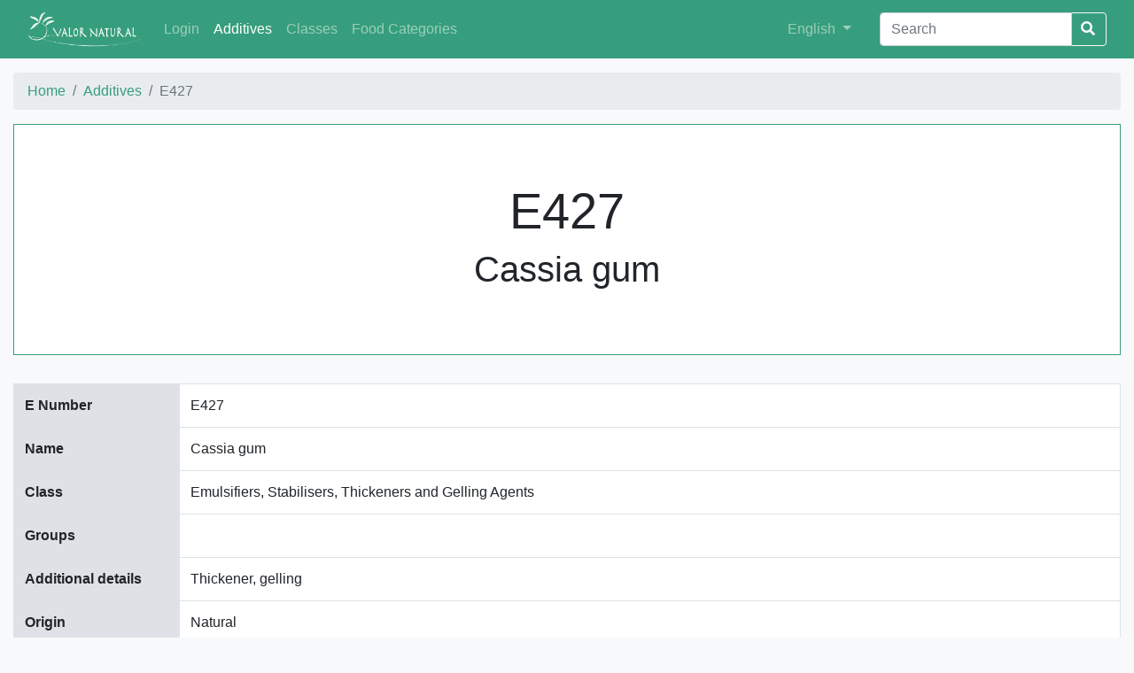

--- FILE ---
content_type: text/html;charset=utf-8
request_url: https://decode.ipb.pt/additives/E427;jsessionid=node01gru2k6anlssy1a0viaj8bqbpc465837.node0?0
body_size: 48825
content:
<!DOCTYPE html>
<html>
<head>
    <meta charset="utf-8">
    <title>E427 | Valor Natural</title>
    <meta name="viewport" content="width=device-width, initial-scale=1">
    <link rel="icon" type="image/x-icon" href="/img/favicon.ico">
    <link rel="stylesheet" href="/css/decode.css">
    <link rel="stylesheet" href="/css/landing-page.css">
    <link rel="stylesheet" href="https://use.fontawesome.com/releases/v5.5.0/css/all.css" integrity="sha384-B4dIYHKNBt8Bc12p+WXckhzcICo0wtJAoU8YZTY5qE0Id1GSseTk6S+L3BlXeVIU" crossorigin="anonymous">
    <link rel="stylesheet" href="https://cdnjs.cloudflare.com/ajax/libs/simple-line-icons/2.4.1/css/simple-line-icons.min.css">
</head>
<body>

	<div class="content">
	    <nav id="navbar" class="navbar navbar-expand-lg navbar-dark bg-primary">
	        <div class="container">
	           <!--  <a wicket:id="brandLink" class="navbar-brand" href=""><span wicket:id="brandLabel"/></a> --> 
	           <a class="navbar-brand" href="../;jsessionid=node01gru2k6anlssy1a0viaj8bqbpc465837.node0">
	           		<img id="brand-img" class="img-fluid" alt="Valor Natural" src="../wicket/resource/org.apache.wicket.Application/img/valor-natural-ver-B1DA695B6601AE73A8EE75730FF41AC9.png">
	           </a>
	            <button class="navbar-toggler" type="button" data-toggle="collapse" data-target="#navbarSupportedContent"
	                    aria-controls="navbarSupportedContent" aria-expanded="false" aria-label="Toggle navigation">
	                <span class="navbar-toggler-icon"></span>
	            </button>
	            <div class="collapse navbar-collapse" id="navbarSupportedContent">
	                <ul class="navbar-nav mr-auto">
	                	<li class="nav-item">
    <a href="../login;jsessionid=node01gru2k6anlssy1a0viaj8bqbpc465837.node0" class="nav-link">Login</a>
</li>
	                    <li class="nav-item active">
	                        <a class="nav-link" href="../additives;jsessionid=node01gru2k6anlssy1a0viaj8bqbpc465837.node0"><span>Additives</span></a>
	                    </li><li class="nav-item">
	                        <a class="nav-link" href="../additiveclasses;jsessionid=node01gru2k6anlssy1a0viaj8bqbpc465837.node0"><span>Classes</span></a>
	                    </li><li class="nav-item">
	                        <a class="nav-link" href="../foodcategories;jsessionid=node01gru2k6anlssy1a0viaj8bqbpc465837.node0"><span>Food Categories</span></a>
	                    </li>
	                </ul>
	                <ul class="navbar-nav navbar-right mr-4">
	                    <li class="nav-item">
	                        <div class="dropdown">
	                            <a class="nav-link dropdown-toggle" href="#" role="button" id="dropdownMenuLink"
	                               data-toggle="dropdown" aria-haspopup="true" aria-expanded="false">
	                                <span>English</span>
	                            </a>
	                            <div class="dropdown-menu" aria-labelledby="dropdownMenuLink">
	                                <a class="dropdown-item" href="./E427;jsessionid=node01gru2k6anlssy1a0viaj8bqbpc465837.node0?0-1.-goEnglish">English</a>
	                                <a class="dropdown-item" href="./E427;jsessionid=node01gru2k6anlssy1a0viaj8bqbpc465837.node0?0-1.-goPortuguese">Português</a>
	                                <a class="dropdown-item" href="./E427;jsessionid=node01gru2k6anlssy1a0viaj8bqbpc465837.node0?0-1.-goSpanish">Español</a>
	                            </div>
	                        </div>
	                    </li>
	                </ul>
	                <form id="id1" method="post" action="./E427;jsessionid=node01gru2k6anlssy1a0viaj8bqbpc465837.node0?0-1.-searchForm">
	                    <div class="input-group">
	                        <input type="text" class="form-control" aria-label="Search" value="" name="searchField" placeholder="Search">
	                        <div class="input-group-btn">
	                            <button class="btn btn-outline-light" style="margin-left: -3px;"type="submit">
	                                <i class="fa fa-search"></i>
	                            </button>
	                        </div>
	                    </div>
	                </form>
	            </div>
	        </div>
	    </nav>
    	
    <!--     <section class="call-to-action text-white text-center">
          <div class="overlay"></div>
          <div class="container">
            <div class="row">
              <div class="col-xl-9 mx-auto">
                <h2 class="mb-4" wicket:id="title"></h2>
              </div>
            </div>
          </div>
        </section> -->
    <div class="container table-p-sm">
        <nav aria-label="breadcrumb">
		  <ol class="breadcrumb">
		    <li class="breadcrumb-item"><a href="../;jsessionid=node01gru2k6anlssy1a0viaj8bqbpc465837.node0"><span>Home</span></a></li>
		    <li class="breadcrumb-item"><a href="../additives;jsessionid=node01gru2k6anlssy1a0viaj8bqbpc465837.node0"><span>Additives</span></a></li>
		    <li class="breadcrumb-item active" aria-current="page">E427</li>
		  </ol>
		</nav>   
        <div class="jumbotron jumbotron-fluid jumbotron-border">
            <div class="container text-center">
                <h1 class="display-3">E427</h1>
                <h2 class="display-4">Cassia gum</h2>
            </div>
        </div>
        <div class="table-responsive-md">
	        <table class="table table-bordered details-table">
	            <tbody>
	            <tr>
	                <th scope="row">
	                    E Number
	                </th>
	                <td>E427</td>
	            </tr>
	            <tr>
	                <th scope="row">
	                    Name
	                </th>
	                <td>Cassia gum</td>
	            </tr>
	            <tr>
	                <th scope="row">
	                    Class
	                </th>
	                <td>Emulsifiers, Stabilisers, Thickeners and Gelling Agents</td>
	            </tr>
	            <tr>
	                <th scope="row">
	                    Groups
	                </th>
	                <td></td>
	            </tr>
	            <tr>
	                <th scope="row">
	                    Additional details
	                </th>
	                <td>Thickener, gelling</td>
	            </tr>
	            <tr>
	                <th scope="row">
	                    Origin
	                </th>
	                <td>Natural</td>
	            </tr>
	            <tr>
                	<th scope="row">
                    	Common sources
                	</th>
                	<td></td>
	           	</tr>
	            <tr>
	                <th scope="row">
	                    Common applications
	                </th>
	                <td>Ice creams, pastry, dairy products, yogurts, sauces, soups, charcuterie and meat products</td>
	            </tr>
	            <tr>
	                <th scope="row">
	                    Observations
	                </th>
	                <td>Low toxicological information is available.</td>
	            </tr>
	            <tr>
	                <th scope="row">
	                    Evaluation
	                </th>
	                <td>Precaution</td>
	            </tr>
	            </tbody>
	        </table>
        </div>
        </div>
        
        <div class="container-big">
        	<div class="row">
        		<div class="container">
		        	<h2 class="title-striked"><span>Search for Cassia gum in scientific databases</span></h2>
		       	</div>
        	</div>
        	<div class="row text-center">
        		<div class="col-lg my-3 my-lg-0">
					<a href="https://www.sciencedirect.com/search?qs=Cassia gum"><img style="max-width: 15rem; width:100%;" alt="ScienceDirect" src="../wicket/resource/org.apache.wicket.Application/img/sciencedirect-ver-B2B0193A4F12602C408621E6EDEF2FAB.png"></a>
				</div>
        		<div class="col-lg my-3 my-lg-0">
					<a href="https://link.springer.com/search?query=Cassia gum"><img style="max-width: 15rem; width:100%;" alt="SpringerLink" src="../wicket/resource/org.apache.wicket.Application/img/springerlink-ver-86B868D420AD2835260D26007AC01B05.png"></a>
				</div>
				<div class="col-lg my-3 my-lg-0">
					<a href="https://www.ncbi.nlm.nih.gov/pubmed/?term=Cassia gum"><img style="max-width: 15rem; width:100%;" alt="PubMed" src="../wicket/resource/org.apache.wicket.Application/img/pubmed-ver-133F211975059FAB9B71AA9F82A07398.png"></a>
				</div>
				<div class="col-lg my-3 my-lg-0">
					<a href="https://scholar.google.com/scholar?q=Cassia gum"><img style="max-width: 15rem; width:100%;" alt="Google Scholar" src="../wicket/resource/org.apache.wicket.Application/img/googlescholar-ver-ED004DE44B7D2178E4D1EAF181A81BA7.png"></a>
				</div>	
				<div class="col-lg my-3 my-lg-0">
					<a href="https://www.researchgate.net/search?q=Cassia gum"><img style="max-width: 15rem; width:100%;" alt="Research Gate" src="../wicket/resource/org.apache.wicket.Application/img/researchgate-ver-58590CA84CAB7CD8367BBC529565883B.png"></a>
				</div>	
        	</div>	
        </div>
        
        <div class="container">
        	<h2 class="title-striked"><span>Conditions of use in food categories</span></h2>
       	</div>
        
        <div class="container-big table-p-sm">
			<div class="table-responsive-md">
	        <table class="table table-bordered">
	        	<thead class="thead thead-decode">
	        		<tr>
	        			<th scope="col" class="border-0" style="width: 5%">
							Category Number
						</th>
						<th scope="col" class="border-0" style="width: 29%">
							Category Name
						</th>
						<th scope="col" class="border-0" style="width: 8%">
							Maximum Level (mg/l or mg/kg as appropriate)
						</th>
						<th scope="col" class="border-0" style="width: 29%">
							Details
						</th>
						<th scope="col" class="border-0" style="width: 29%">
							 Restrictions/exceptions
						</th>
	                </tr>
	            </thead>
	            <tbody>
	            	<tr>
	            		<td>
    <a href="../foodcategories/0;jsessionid=node01gru2k6anlssy1a0viaj8bqbpc465837.node0"><span class="font-weight-bold">0</span></a>
</td><td>All categories of foods</td><td>10 000</td><td style="white-space:pre-wrap; word-wrap:break-word">The additives may be added individually or in combination

The maximum level is expressed as P2O5

The maximum level shall apply unless a different maximum level is specified in points 01 to 18 of this Annex in relation to individual foods or categories of foods</td><td>only foods in dried powdered form (i.e. foods dried during the production process, and mixtures thereof), excluding foods listed in table 1 of Part A of this Annex</td>
	                </tr><tr>
	            		<td>
    <a href="../foodcategories/01.1;jsessionid=node01gru2k6anlssy1a0viaj8bqbpc465837.node0"><span class="font-weight-bold">01.1</span></a>
</td><td>Unflavoured pasteurised and sterilised (including UHT) milk</td><td>1 000</td><td style="white-space:pre-wrap; word-wrap:break-word">The additives may be added individually or in combination

The maximum level is expressed as P2O5</td><td>only sterilised and UHT milk</td>
	                </tr><tr>
	            		<td>
    <a href="../foodcategories/01.4;jsessionid=node01gru2k6anlssy1a0viaj8bqbpc465837.node0"><span class="font-weight-bold">01.4</span></a>
</td><td>Flavoured fermented milk products including heat-treated products</td><td>3 000</td><td style="white-space:pre-wrap; word-wrap:break-word">The additives may be added individually or in combination

The maximum level is expressed as P2O5</td><td> </td>
	                </tr><tr>
	            		<td>
    <a href="../foodcategories/01.4;jsessionid=node01gru2k6anlssy1a0viaj8bqbpc465837.node0"><span class="font-weight-bold">01.4</span></a>
</td><td>Flavoured fermented milk products including heat-treated products</td><td>2 500</td><td style="white-space:pre-wrap; word-wrap:break-word"></td><td> </td>
	                </tr><tr>
	            		<td>
    <a href="../foodcategories/01.5;jsessionid=node01gru2k6anlssy1a0viaj8bqbpc465837.node0"><span class="font-weight-bold">01.5</span></a>
</td><td>Dehydrated milk as defined by Directive 2001/114/EC</td><td>1 000</td><td style="white-space:pre-wrap; word-wrap:break-word">The additives may be added individually or in combination

The maximum level is expressed as P2O5</td><td>only partly dehydrated milk with less than 28 % solids</td>
	                </tr><tr>
	            		<td>
    <a href="../foodcategories/01.5;jsessionid=node01gru2k6anlssy1a0viaj8bqbpc465837.node0"><span class="font-weight-bold">01.5</span></a>
</td><td>Dehydrated milk as defined by Directive 2001/114/EC</td><td>1 500</td><td style="white-space:pre-wrap; word-wrap:break-word">The additives may be added individually or in combination

The maximum level is expressed as P2O5</td><td>only partly dehydrated milk with more than 28 % solids</td>
	                </tr><tr>
	            		<td>
    <a href="../foodcategories/01.5;jsessionid=node01gru2k6anlssy1a0viaj8bqbpc465837.node0"><span class="font-weight-bold">01.5</span></a>
</td><td>Dehydrated milk as defined by Directive 2001/114/EC</td><td>2 500</td><td style="white-space:pre-wrap; word-wrap:break-word">The additives may be added individually or in combination

The maximum level is expressed as P2O5</td><td>only dried milk and dried skimmed milk</td>
	                </tr><tr>
	            		<td>
    <a href="../foodcategories/01.6.3;jsessionid=node01gru2k6anlssy1a0viaj8bqbpc465837.node0"><span class="font-weight-bold">01.6.3</span></a>
</td><td>Other creams</td><td>5 000</td><td style="white-space:pre-wrap; word-wrap:break-word">The additives may be added individually or in combination

The maximum level is expressed as P2O5</td><td>only sterilised, pasteurised, UHT cream and whipped cream</td>
	                </tr><tr>
	            		<td>
    <a href="../foodcategories/01.7.1;jsessionid=node01gru2k6anlssy1a0viaj8bqbpc465837.node0"><span class="font-weight-bold">01.7.1</span></a>
</td><td>Unripened cheese excluding products falling in category 16</td><td>2 000</td><td style="white-space:pre-wrap; word-wrap:break-word">The additives may be added individually or in combination

The maximum level is expressed as P2O5</td><td>except mozzarella</td>
	                </tr><tr>
	            		<td>
    <a href="../foodcategories/01.7.5;jsessionid=node01gru2k6anlssy1a0viaj8bqbpc465837.node0"><span class="font-weight-bold">01.7.5</span></a>
</td><td>Processed cheese</td><td>20 000</td><td style="white-space:pre-wrap; word-wrap:break-word">The additives may be added individually or in combination

The maximum level is expressed as P2O5</td><td> </td>
	                </tr><tr>
	            		<td>
    <a href="../foodcategories/01.7.5;jsessionid=node01gru2k6anlssy1a0viaj8bqbpc465837.node0"><span class="font-weight-bold">01.7.5</span></a>
</td><td>Processed cheese</td><td>2 500</td><td style="white-space:pre-wrap; word-wrap:break-word"></td><td> </td>
	                </tr><tr>
	            		<td>
    <a href="../foodcategories/01.7.6;jsessionid=node01gru2k6anlssy1a0viaj8bqbpc465837.node0"><span class="font-weight-bold">01.7.6</span></a>
</td><td>Cheese products (excluding products falling in category 16)</td><td>2 000</td><td style="white-space:pre-wrap; word-wrap:break-word">The additives may be added individually or in combination

The maximum level is expressed as P2O5</td><td>only unripened products</td>
	                </tr><tr>
	            		<td>
    <a href="../foodcategories/01.8;jsessionid=node01gru2k6anlssy1a0viaj8bqbpc465837.node0"><span class="font-weight-bold">01.8</span></a>
</td><td>Dairy analogues, including beverage whiteners</td><td>5 000</td><td style="white-space:pre-wrap; word-wrap:break-word">The additives may be added individually or in combination

The maximum level is expressed as P2O5</td><td>only whipped cream analogues</td>
	                </tr><tr>
	            		<td>
    <a href="../foodcategories/01.8;jsessionid=node01gru2k6anlssy1a0viaj8bqbpc465837.node0"><span class="font-weight-bold">01.8</span></a>
</td><td>Dairy analogues, including beverage whiteners</td><td>20 000</td><td style="white-space:pre-wrap; word-wrap:break-word">The additives may be added individually or in combination

The maximum level is expressed as P2O5</td><td>only processed cheese analogues</td>
	                </tr><tr>
	            		<td>
    <a href="../foodcategories/01.8;jsessionid=node01gru2k6anlssy1a0viaj8bqbpc465837.node0"><span class="font-weight-bold">01.8</span></a>
</td><td>Dairy analogues, including beverage whiteners</td><td>30 000</td><td style="white-space:pre-wrap; word-wrap:break-word">The additives may be added individually or in combination

The maximum level is expressed as P2O5</td><td>only beverage whiteners</td>
	                </tr><tr>
	            		<td>
    <a href="../foodcategories/01.8;jsessionid=node01gru2k6anlssy1a0viaj8bqbpc465837.node0"><span class="font-weight-bold">01.8</span></a>
</td><td>Dairy analogues, including beverage whiteners</td><td>50 000</td><td style="white-space:pre-wrap; word-wrap:break-word">The additives may be added individually or in combination

The maximum level is expressed as P2O5</td><td>only beverage whiteners for vending machines</td>
	                </tr><tr>
	            		<td>
    <a href="../foodcategories/02.2.1;jsessionid=node01gru2k6anlssy1a0viaj8bqbpc465837.node0"><span class="font-weight-bold">02.2.1</span></a>
</td><td>Butter and concentrated butter and butter oil and anhydrous milkfat</td><td>2 000</td><td style="white-space:pre-wrap; word-wrap:break-word">The additives may be added individually or in combination

The maximum level is expressed as P2O5</td><td>only soured cream butter</td>
	                </tr><tr>
	            		<td>
    <a href="../foodcategories/02.2.2;jsessionid=node01gru2k6anlssy1a0viaj8bqbpc465837.node0"><span class="font-weight-bold">02.2.2</span></a>
</td><td>Other fat and oil emulsions including spreads as defined by Regulation (EC) No 1234/2007 and liquid emulsions</td><td>5 000</td><td style="white-space:pre-wrap; word-wrap:break-word">The additives may be added individually or in combination

The maximum level is expressed as P2O5</td><td>only spreadable fats</td>
	                </tr><tr>
	            		<td>
    <a href="../foodcategories/02.3;jsessionid=node01gru2k6anlssy1a0viaj8bqbpc465837.node0"><span class="font-weight-bold">02.3</span></a>
</td><td>Vegetable oil pan spray</td><td>30 000</td><td style="white-space:pre-wrap; word-wrap:break-word">The additives may be added individually or in combination

The maximum level is expressed as P2O5</td><td>only water-based emulsion sprays for coating baking tins</td>
	                </tr><tr>
	            		<td>
    <a href="../foodcategories/03;jsessionid=node01gru2k6anlssy1a0viaj8bqbpc465837.node0"><span class="font-weight-bold">03</span></a>
</td><td>Edible ices</td><td>1 000</td><td style="white-space:pre-wrap; word-wrap:break-word">The additives may be added individually or in combination

The maximum level is expressed as P2O5</td><td> </td>
	                </tr><tr>
	            		<td>
    <a href="../foodcategories/03;jsessionid=node01gru2k6anlssy1a0viaj8bqbpc465837.node0"><span class="font-weight-bold">03</span></a>
</td><td>Edible ices</td><td>2 500</td><td style="white-space:pre-wrap; word-wrap:break-word"></td><td> </td>
	                </tr><tr>
	            		<td>
    <a href="../foodcategories/04.2.4.1;jsessionid=node01gru2k6anlssy1a0viaj8bqbpc465837.node0"><span class="font-weight-bold">04.2.4.1</span></a>
</td><td>Fruit and vegetable preparations excluding compote</td><td>800</td><td style="white-space:pre-wrap; word-wrap:break-word">The additives may be added individually or in combination

The maximum level is expressed as P2O5</td><td>only fruit preparations</td>
	                </tr><tr>
	            		<td>
    <a href="../foodcategories/04.2.4.1;jsessionid=node01gru2k6anlssy1a0viaj8bqbpc465837.node0"><span class="font-weight-bold">04.2.4.1</span></a>
</td><td>Fruit and vegetable preparations excluding compote</td><td>4 000</td><td style="white-space:pre-wrap; word-wrap:break-word">The additives may be added individually or in combination

The maximum level is expressed as P2O5</td><td>only glazings for vegetable products</td>
	                </tr><tr>
	            		<td>
    <a href="../foodcategories/04.2.5.4;jsessionid=node01gru2k6anlssy1a0viaj8bqbpc465837.node0"><span class="font-weight-bold">04.2.5.4</span></a>
</td><td>Nut butters and nut spreads</td><td>5 000</td><td style="white-space:pre-wrap; word-wrap:break-word">The additives may be added individually or in combination

The maximum level is expressed as P2O5</td><td>only spreadable fats excluding butter</td>
	                </tr><tr>
	            		<td>
    <a href="../foodcategories/04.2.6;jsessionid=node01gru2k6anlssy1a0viaj8bqbpc465837.node0"><span class="font-weight-bold">04.2.6</span></a>
</td><td>Processed potato products</td><td>5 000</td><td style="white-space:pre-wrap; word-wrap:break-word">The additives may be added individually or in combination

The maximum level is expressed as P2O5</td><td>including pre-fried frozen en deep-frozen potatoes</td>
	                </tr><tr>
	            		<td>
    <a href="../foodcategories/05.2;jsessionid=node01gru2k6anlssy1a0viaj8bqbpc465837.node0"><span class="font-weight-bold">05.2</span></a>
</td><td>Other confectionery including breath refreshening microsweets</td><td>5 000</td><td style="white-space:pre-wrap; word-wrap:break-word">The additives may be added individually or in combination

The maximum level is expressed as P2O5</td><td>only sugar confectionery, except candied fruit</td>
	                </tr><tr>
	            		<td>
    <a href="../foodcategories/05.2;jsessionid=node01gru2k6anlssy1a0viaj8bqbpc465837.node0"><span class="font-weight-bold">05.2</span></a>
</td><td>Other confectionery including breath refreshening microsweets</td><td>800</td><td style="white-space:pre-wrap; word-wrap:break-word">The additives may be added individually or in combination

The maximum level is expressed as P2O5</td><td>only candied fruit</td>
	                </tr><tr>
	            		<td>
    <a href="../foodcategories/05.3;jsessionid=node01gru2k6anlssy1a0viaj8bqbpc465837.node0"><span class="font-weight-bold">05.3</span></a>
</td><td>Chewing gum</td><td>quantum satis</td><td style="white-space:pre-wrap; word-wrap:break-word">The additives may be added individually or in combination

The maximum level is expressed as P2O5</td><td> </td>
	                </tr><tr>
	            		<td>
    <a href="../foodcategories/05.4;jsessionid=node01gru2k6anlssy1a0viaj8bqbpc465837.node0"><span class="font-weight-bold">05.4</span></a>
</td><td>Decorations, coatings and fillings, except fruit based fillings covered by category 4.2.4</td><td>5 000</td><td style="white-space:pre-wrap; word-wrap:break-word">The additives may be added individually or in combination

The maximum level is expressed as P2O5</td><td> </td>
	                </tr><tr>
	            		<td>
    <a href="../foodcategories/05.4;jsessionid=node01gru2k6anlssy1a0viaj8bqbpc465837.node0"><span class="font-weight-bold">05.4</span></a>
</td><td>Decorations, coatings and fillings, except fruit based fillings covered by category 4.2.4</td><td>3 000</td><td style="white-space:pre-wrap; word-wrap:break-word">The additives may be added individually or in combination

The maximum level is expressed as P2O5</td><td>only toppings (syrups for pancakes, flavoured syrups for milkshakes and ice cream; similar products)</td>
	                </tr><tr>
	            		<td>
    <a href="../foodcategories/05.4;jsessionid=node01gru2k6anlssy1a0viaj8bqbpc465837.node0"><span class="font-weight-bold">05.4</span></a>
</td><td>Decorations, coatings and fillings, except fruit based fillings covered by category 4.2.4</td><td>2 500</td><td style="white-space:pre-wrap; word-wrap:break-word"></td><td>only fillings toppings and coatings for fine bakery wares and dessert</td>
	                </tr><tr>
	            		<td>
    <a href="../foodcategories/06.2.1;jsessionid=node01gru2k6anlssy1a0viaj8bqbpc465837.node0"><span class="font-weight-bold">06.2.1</span></a>
</td><td>Flours</td><td>2 500</td><td style="white-space:pre-wrap; word-wrap:break-word">The additives may be added individually or in combination

The maximum level is expressed as P2O5</td><td> </td>
	                </tr><tr>
	            		<td>
    <a href="../foodcategories/06.2.1;jsessionid=node01gru2k6anlssy1a0viaj8bqbpc465837.node0"><span class="font-weight-bold">06.2.1</span></a>
</td><td>Flours</td><td>20 000</td><td style="white-space:pre-wrap; word-wrap:break-word">The additives may be added individually or in combination

The maximum level is expressed as P2O5</td><td>only self-raising flour</td>
	                </tr><tr>
	            		<td>
    <a href="../foodcategories/06.3;jsessionid=node01gru2k6anlssy1a0viaj8bqbpc465837.node0"><span class="font-weight-bold">06.3</span></a>
</td><td>Breakfast cereals</td><td>5 000</td><td style="white-space:pre-wrap; word-wrap:break-word">The additives may be added individually or in combination

The maximum level is expressed as P2O5</td><td> </td>
	                </tr><tr>
	            		<td>
    <a href="../foodcategories/06.5;jsessionid=node01gru2k6anlssy1a0viaj8bqbpc465837.node0"><span class="font-weight-bold">06.5</span></a>
</td><td>Noodles</td><td>2 000</td><td style="white-space:pre-wrap; word-wrap:break-word">The additives may be added individually or in combination

The maximum level is expressed as P2O5</td><td> </td>
	                </tr><tr>
	            		<td>
    <a href="../foodcategories/06.6;jsessionid=node01gru2k6anlssy1a0viaj8bqbpc465837.node0"><span class="font-weight-bold">06.6</span></a>
</td><td>Batters</td><td>12 000</td><td style="white-space:pre-wrap; word-wrap:break-word">The additives may be added individually or in combination

The maximum level is expressed as P2O5</td><td> </td>
	                </tr><tr>
	            		<td>
    <a href="../foodcategories/07.1;jsessionid=node01gru2k6anlssy1a0viaj8bqbpc465837.node0"><span class="font-weight-bold">07.1</span></a>
</td><td>Bread and rolls</td><td>20 000</td><td style="white-space:pre-wrap; word-wrap:break-word">The additives may be added individually or in combination

The maximum level is expressed as P2O5</td><td>only soda bread</td>
	                </tr><tr>
	            		<td>
    <a href="../foodcategories/07.2;jsessionid=node01gru2k6anlssy1a0viaj8bqbpc465837.node0"><span class="font-weight-bold">07.2</span></a>
</td><td>Fine bakery wares</td><td>20 000</td><td style="white-space:pre-wrap; word-wrap:break-word">The additives may be added individually or in combination

The maximum level is expressed as P2O5</td><td> </td>
	                </tr><tr>
	            		<td>
    <a href="../foodcategories/08.1.2;jsessionid=node01gru2k6anlssy1a0viaj8bqbpc465837.node0"><span class="font-weight-bold">08.1.2</span></a>
</td><td>Meat preparations as defined by Regulation (EC) No 853/2004</td><td>5 000</td><td style="white-space:pre-wrap; word-wrap:break-word">The additives may be added individually or in combination

The maximum level is expressed as P2O5</td><td>only breakfast sausages; in this product, the meat is minced in such a way so that the muscle and fat tissue are completely dispersed, so that fibre makes an emulsion with the fat, giving the product its typical appearance</td>
	                </tr><tr>
	            		<td>
    <a href="../foodcategories/08.2.1;jsessionid=node01gru2k6anlssy1a0viaj8bqbpc465837.node0"><span class="font-weight-bold">08.2.1</span></a>
</td><td>Non-heat-treated processed meat</td><td>5 000</td><td style="white-space:pre-wrap; word-wrap:break-word">The additives may be added individually or in combination

The maximum level is expressed as P2O5</td><td> </td>
	                </tr><tr>
	            		<td>
    <a href="../foodcategories/08.2.2;jsessionid=node01gru2k6anlssy1a0viaj8bqbpc465837.node0"><span class="font-weight-bold">08.2.2</span></a>
</td><td>Heat-treated processed meat</td><td>5 000</td><td style="white-space:pre-wrap; word-wrap:break-word">The additives may be added individually or in combination

The maximum level is expressed as P2O5</td><td>except foie gras, foie gras entier, blocs de foie gras, Libamáj, libamáj egészben, libamáj tömbben</td>
	                </tr><tr>
	            		<td>
    <a href="../foodcategories/08.2.2;jsessionid=node01gru2k6anlssy1a0viaj8bqbpc465837.node0"><span class="font-weight-bold">08.2.2</span></a>
</td><td>Heat-treated processed meat</td><td>1 500</td><td style="white-space:pre-wrap; word-wrap:break-word"></td><td> </td>
	                </tr><tr>
	            		<td>
    <a href="../foodcategories/08.2.3;jsessionid=node01gru2k6anlssy1a0viaj8bqbpc465837.node0"><span class="font-weight-bold">08.2.3</span></a>
</td><td>Casings and coatings and decorations for meat</td><td>4 000</td><td style="white-space:pre-wrap; word-wrap:break-word">The additives may be added individually or in combination

The maximum level is expressed as P2O5</td><td>only glazings for meat</td>
	                </tr><tr>
	            		<td>
    <a href="../foodcategories/09.1.1;jsessionid=node01gru2k6anlssy1a0viaj8bqbpc465837.node0"><span class="font-weight-bold">09.1.1</span></a>
</td><td>Unprocessed fish</td><td>5 000</td><td style="white-space:pre-wrap; word-wrap:break-word">The additives may be added individually or in combination

The maximum level is expressed as P2O5</td><td>only frozen and deep-frozen fish fillets</td>
	                </tr><tr>
	            		<td>
    <a href="../foodcategories/09.1.2;jsessionid=node01gru2k6anlssy1a0viaj8bqbpc465837.node0"><span class="font-weight-bold">09.1.2</span></a>
</td><td>Unprocessed molluscs and crustaceans</td><td>5 000</td><td style="white-space:pre-wrap; word-wrap:break-word">The additives may be added individually or in combination

The maximum level is expressed as P2O5</td><td>only frozen and deep-frozen molluscs and crustaceans</td>
	                </tr><tr>
	            		<td>
    <a href="../foodcategories/09.2;jsessionid=node01gru2k6anlssy1a0viaj8bqbpc465837.node0"><span class="font-weight-bold">09.2</span></a>
</td><td>Processed fish and fishery products including mollusks and crustaceans</td><td>1 000</td><td style="white-space:pre-wrap; word-wrap:break-word">The additives may be added individually or in combination

The maximum level is expressed as P2O5</td><td>only canned crustaceans products; surimi and similar products</td>
	                </tr><tr>
	            		<td>
    <a href="../foodcategories/09.2;jsessionid=node01gru2k6anlssy1a0viaj8bqbpc465837.node0"><span class="font-weight-bold">09.2</span></a>
</td><td>Processed fish and fishery products including mollusks and crustaceans</td><td>5 000</td><td style="white-space:pre-wrap; word-wrap:break-word">The additives may be added individually or in combination

The maximum level is expressed as P2O5</td><td>only fish and crustacean paste and in processed frozen and deep-frozen molluscs and crustaceans</td>
	                </tr><tr>
	            		<td>
    <a href="../foodcategories/10.2;jsessionid=node01gru2k6anlssy1a0viaj8bqbpc465837.node0"><span class="font-weight-bold">10.2</span></a>
</td><td>Processed eggs and egg products</td><td>10 000</td><td style="white-space:pre-wrap; word-wrap:break-word">The additives may be added individually or in combination

The maximum level is expressed as P2O5</td><td>only liquid egg (white, yolk or whole egg)</td>
	                </tr><tr>
	            		<td>
    <a href="../foodcategories/11.1;jsessionid=node01gru2k6anlssy1a0viaj8bqbpc465837.node0"><span class="font-weight-bold">11.1</span></a>
</td><td>Sugars and syrups as defined by Directive 2001/111/EC</td><td>10 000</td><td style="white-space:pre-wrap; word-wrap:break-word">The maximum level is expressed as P2O5</td><td>only dried powdered foods</td>
	                </tr><tr>
	            		<td>
    <a href="../foodcategories/12.1.1;jsessionid=node01gru2k6anlssy1a0viaj8bqbpc465837.node0"><span class="font-weight-bold">12.1.1</span></a>
</td><td>Salt</td><td>10 000</td><td style="white-space:pre-wrap; word-wrap:break-word">The additives may be added individually or in combination

The maximum level is expressed as P2O5</td><td> </td>
	                </tr><tr>
	            		<td>
    <a href="../foodcategories/12.1.2;jsessionid=node01gru2k6anlssy1a0viaj8bqbpc465837.node0"><span class="font-weight-bold">12.1.2</span></a>
</td><td>Salt substitutes</td><td>10 000</td><td style="white-space:pre-wrap; word-wrap:break-word">The additives may be added individually or in combination

The maximum level is expressed as P2O5</td><td> </td>
	                </tr><tr>
	            		<td>
    <a href="../foodcategories/12.5;jsessionid=node01gru2k6anlssy1a0viaj8bqbpc465837.node0"><span class="font-weight-bold">12.5</span></a>
</td><td>Soups and broths</td><td>3 000</td><td style="white-space:pre-wrap; word-wrap:break-word">The additives may be added individually or in combination

The maximum level is expressed as P2O5</td><td> </td>
	                </tr><tr>
	            		<td>
    <a href="../foodcategories/12.5;jsessionid=node01gru2k6anlssy1a0viaj8bqbpc465837.node0"><span class="font-weight-bold">12.5</span></a>
</td><td>Soups and broths</td><td>2 500</td><td style="white-space:pre-wrap; word-wrap:break-word"></td><td>only dehydrated soups and broths</td>
	                </tr><tr>
	            		<td>
    <a href="../foodcategories/12.6;jsessionid=node01gru2k6anlssy1a0viaj8bqbpc465837.node0"><span class="font-weight-bold">12.6</span></a>
</td><td>Sauces</td><td>5 000</td><td style="white-space:pre-wrap; word-wrap:break-word">The additives may be added individually or in combination

The maximum level is expressed as P2O5</td><td> </td>
	                </tr><tr>
	            		<td>
    <a href="../foodcategories/12.6;jsessionid=node01gru2k6anlssy1a0viaj8bqbpc465837.node0"><span class="font-weight-bold">12.6</span></a>
</td><td>Sauces</td><td>2 500</td><td style="white-space:pre-wrap; word-wrap:break-word"></td><td> </td>
	                </tr><tr>
	            		<td>
    <a href="../foodcategories/12.9;jsessionid=node01gru2k6anlssy1a0viaj8bqbpc465837.node0"><span class="font-weight-bold">12.9</span></a>
</td><td>Protein products, excluding products covered in category 1.8</td><td>20 000</td><td style="white-space:pre-wrap; word-wrap:break-word">The additives may be added individually or in combination

The maximum level is expressed as P2O5</td><td>only vegetable protein drinks</td>
	                </tr><tr>
	            		<td>
    <a href="../foodcategories/13.2;jsessionid=node01gru2k6anlssy1a0viaj8bqbpc465837.node0"><span class="font-weight-bold">13.2</span></a>
</td><td>Dietary foods for special medical purposes defined in Directive 1999/21/EC (excluding products from food category 13.1.5)</td><td>5 000</td><td style="white-space:pre-wrap; word-wrap:break-word">The additives may be added individually or in combination

The maximum level is expressed as P2O5</td><td> </td>
	                </tr><tr>
	            		<td>
    <a href="../foodcategories/13.3;jsessionid=node01gru2k6anlssy1a0viaj8bqbpc465837.node0"><span class="font-weight-bold">13.3</span></a>
</td><td>Dietary foods for weight control diets intended to replace total daily food intake or an individual meal (the whole or part of the total daily diet)</td><td>5 000</td><td style="white-space:pre-wrap; word-wrap:break-word">The additives may be added individually or in combination

The maximum level is expressed as P2O5</td><td> </td>
	                </tr><tr>
	            		<td>
    <a href="../foodcategories/13.4;jsessionid=node01gru2k6anlssy1a0viaj8bqbpc465837.node0"><span class="font-weight-bold">13.4</span></a>
</td><td>Foods suitable for people intolerant to gluten as defined by Commission Regulation (EC) No 41/2009 (21)</td><td>5 000</td><td style="white-space:pre-wrap; word-wrap:break-word">The additives may be added individually or in combination

The maximum level is expressed as P2O5</td><td> </td>
	                </tr><tr>
	            		<td>
    <a href="../foodcategories/14.1.1;jsessionid=node01gru2k6anlssy1a0viaj8bqbpc465837.node0"><span class="font-weight-bold">14.1.1</span></a>
</td><td>Water, including natural mineral water as defined in Directive 2009/54/EC and spring water and all other bottled or packed waters</td><td>500</td><td style="white-space:pre-wrap; word-wrap:break-word">The additives may be added individually or in combination

The maximum level is expressed as P2O5</td><td>only prepared table waters</td>
	                </tr><tr>
	            		<td>
    <a href="../foodcategories/14.1.4;jsessionid=node01gru2k6anlssy1a0viaj8bqbpc465837.node0"><span class="font-weight-bold">14.1.4</span></a>
</td><td>Flavoured drinks</td><td>700</td><td style="white-space:pre-wrap; word-wrap:break-word">The additives may be added individually or in combination

The maximum level is expressed as P2O5</td><td> </td>
	                </tr><tr>
	            		<td>
    <a href="../foodcategories/14.1.4;jsessionid=node01gru2k6anlssy1a0viaj8bqbpc465837.node0"><span class="font-weight-bold">14.1.4</span></a>
</td><td>Flavoured drinks</td><td>500</td><td style="white-space:pre-wrap; word-wrap:break-word">The additives may be added individually or in combination

The maximum level is expressed as P2O5</td><td>only sport drinks</td>
	                </tr><tr>
	            		<td>
    <a href="../foodcategories/14.1.4;jsessionid=node01gru2k6anlssy1a0viaj8bqbpc465837.node0"><span class="font-weight-bold">14.1.4</span></a>
</td><td>Flavoured drinks</td><td>4 000</td><td style="white-space:pre-wrap; word-wrap:break-word">The additives may be added individually or in combination

The maximum level is expressed as P2O5</td><td>only whey protein containing sport drinks</td>
	                </tr><tr>
	            		<td>
    <a href="../foodcategories/14.1.4;jsessionid=node01gru2k6anlssy1a0viaj8bqbpc465837.node0"><span class="font-weight-bold">14.1.4</span></a>
</td><td>Flavoured drinks</td><td>20 000</td><td style="white-space:pre-wrap; word-wrap:break-word">The additives may be added individually or in combination

The maximum level is expressed as P2O5</td><td>only vegetable protein drinks</td>
	                </tr><tr>
	            		<td>
    <a href="../foodcategories/14.1.4;jsessionid=node01gru2k6anlssy1a0viaj8bqbpc465837.node0"><span class="font-weight-bold">14.1.4</span></a>
</td><td>Flavoured drinks</td><td>2 000</td><td style="white-space:pre-wrap; word-wrap:break-word">The additives may be added individually or in combination

The maximum level is expressed as P2O5</td><td>only chocolate and malt dairy-based drinks</td>
	                </tr><tr>
	            		<td>
    <a href="../foodcategories/14.1.5.2;jsessionid=node01gru2k6anlssy1a0viaj8bqbpc465837.node0"><span class="font-weight-bold">14.1.5.2</span></a>
</td><td>Other</td><td>2 000</td><td style="white-space:pre-wrap; word-wrap:break-word">The additives may be added individually or in combination

The maximum level is expressed as P2O5</td><td>only coffee-based drinks for vending machines; Instant tea and instant herbal infusions</td>
	                </tr><tr>
	            		<td>
    <a href="../foodcategories/14.2.3;jsessionid=node01gru2k6anlssy1a0viaj8bqbpc465837.node0"><span class="font-weight-bold">14.2.3</span></a>
</td><td>Cider and perry</td><td>1 000</td><td style="white-space:pre-wrap; word-wrap:break-word">The additives may be added individually or in combination

The maximum level is expressed as P2O5</td><td> </td>
	                </tr><tr>
	            		<td>
    <a href="../foodcategories/14.2.4;jsessionid=node01gru2k6anlssy1a0viaj8bqbpc465837.node0"><span class="font-weight-bold">14.2.4</span></a>
</td><td>Fruit wine and made wine</td><td>1 000</td><td style="white-space:pre-wrap; word-wrap:break-word">The additives may be added individually or in combination

The maximum level is expressed as P2O5</td><td> </td>
	                </tr><tr>
	            		<td>
    <a href="../foodcategories/14.2.5;jsessionid=node01gru2k6anlssy1a0viaj8bqbpc465837.node0"><span class="font-weight-bold">14.2.5</span></a>
</td><td>Mead</td><td>1 000</td><td style="white-space:pre-wrap; word-wrap:break-word">The additives may be added individually or in combination

The maximum level is expressed as P2O5</td><td> </td>
	                </tr><tr>
	            		<td>
    <a href="../foodcategories/14.2.6;jsessionid=node01gru2k6anlssy1a0viaj8bqbpc465837.node0"><span class="font-weight-bold">14.2.6</span></a>
</td><td>Spirit drinks as defined in Regulation (EC) No 110/2008</td><td>1 000</td><td style="white-space:pre-wrap; word-wrap:break-word">The additives may be added individually or in combination

The maximum level is expressed as P2O5</td><td>except: whisky, whiskey</td>
	                </tr><tr>
	            		<td>
    <a href="../foodcategories/14.2.7.1;jsessionid=node01gru2k6anlssy1a0viaj8bqbpc465837.node0"><span class="font-weight-bold">14.2.7.1</span></a>
</td><td>Aromatised wines</td><td>1 000</td><td style="white-space:pre-wrap; word-wrap:break-word">The additives may be added individually or in combination

The maximum level is expressed as P2O5</td><td> </td>
	                </tr><tr>
	            		<td>
    <a href="../foodcategories/14.2.7.2;jsessionid=node01gru2k6anlssy1a0viaj8bqbpc465837.node0"><span class="font-weight-bold">14.2.7.2</span></a>
</td><td>Aromatised wine-based drinks</td><td>1 000</td><td style="white-space:pre-wrap; word-wrap:break-word">The additives may be added individually or in combination

The maximum level is expressed as P2O5</td><td> </td>
	                </tr><tr>
	            		<td>
    <a href="../foodcategories/14.2.7.3;jsessionid=node01gru2k6anlssy1a0viaj8bqbpc465837.node0"><span class="font-weight-bold">14.2.7.3</span></a>
</td><td>Aromatised wine-product cocktails</td><td>1 000</td><td style="white-space:pre-wrap; word-wrap:break-word">The additives may be added individually or in combination

The maximum level is expressed as P2O5</td><td> </td>
	                </tr><tr>
	            		<td>
    <a href="../foodcategories/14.2.8;jsessionid=node01gru2k6anlssy1a0viaj8bqbpc465837.node0"><span class="font-weight-bold">14.2.8</span></a>
</td><td>Other alcoholic drinks including mixtures of alcoholic drinks with non-alcoholic drinks and spirits with less than 15 % of alcohol</td><td>1 000</td><td style="white-space:pre-wrap; word-wrap:break-word">The additives may be added individually or in combination

The maximum level is expressed as P2O5</td><td> </td>
	                </tr><tr>
	            		<td>
    <a href="../foodcategories/15.1;jsessionid=node01gru2k6anlssy1a0viaj8bqbpc465837.node0"><span class="font-weight-bold">15.1</span></a>
</td><td>Potato-, cereal-, flour- or starch-based snacks</td><td>5 000</td><td style="white-space:pre-wrap; word-wrap:break-word">The additives may be added individually or in combination

The maximum level is expressed as P2O5</td><td> </td>
	                </tr><tr>
	            		<td>
    <a href="../foodcategories/15.2;jsessionid=node01gru2k6anlssy1a0viaj8bqbpc465837.node0"><span class="font-weight-bold">15.2</span></a>
</td><td>Processed nuts</td><td>5 000</td><td style="white-space:pre-wrap; word-wrap:break-word">The additives may be added individually or in combination

The maximum level is expressed as P2O5</td><td> </td>
	                </tr><tr>
	            		<td>
    <a href="../foodcategories/16;jsessionid=node01gru2k6anlssy1a0viaj8bqbpc465837.node0"><span class="font-weight-bold">16</span></a>
</td><td>Desserts excluding products covered in categories 1, 3 and 4</td><td>3 000</td><td style="white-space:pre-wrap; word-wrap:break-word">The additives may be added individually or in combination

The maximum level is expressed as P2O5</td><td> </td>
	                </tr><tr>
	            		<td>
    <a href="../foodcategories/16;jsessionid=node01gru2k6anlssy1a0viaj8bqbpc465837.node0"><span class="font-weight-bold">16</span></a>
</td><td>Desserts excluding products covered in categories 1, 3 and 4</td><td>7 000</td><td style="white-space:pre-wrap; word-wrap:break-word">The additives may be added individually or in combination

The maximum level is expressed as P2O5</td><td>only dry powdered dessert mixes</td>
	                </tr><tr>
	            		<td>
    <a href="../foodcategories/16;jsessionid=node01gru2k6anlssy1a0viaj8bqbpc465837.node0"><span class="font-weight-bold">16</span></a>
</td><td>Desserts excluding products covered in categories 1, 3 and 4</td><td>2 500</td><td style="white-space:pre-wrap; word-wrap:break-word"></td><td>only for dairy-based dessert and similar products</td>
	                </tr><tr>
	            		<td>
    <a href="../foodcategories/17.1;jsessionid=node01gru2k6anlssy1a0viaj8bqbpc465837.node0"><span class="font-weight-bold">17.1</span></a>
</td><td>Food supplements supplied in a solid form including capsules and tablets and similar forms, excluding chewable forms</td><td>quantum satis</td><td style="white-space:pre-wrap; word-wrap:break-word"></td><td> </td>
	                </tr><tr>
	            		<td>
    <a href="../foodcategories/17.2;jsessionid=node01gru2k6anlssy1a0viaj8bqbpc465837.node0"><span class="font-weight-bold">17.2</span></a>
</td><td>Food supplements supplied in a liquid form</td><td>quantum satis</td><td style="white-space:pre-wrap; word-wrap:break-word"></td><td> </td>
	                </tr><tr>
	            		<td>
    <a href="../foodcategories/17.3;jsessionid=node01gru2k6anlssy1a0viaj8bqbpc465837.node0"><span class="font-weight-bold">17.3</span></a>
</td><td>Food supplements supplied in a syrup-type or chewable form</td><td>quantum satis</td><td style="white-space:pre-wrap; word-wrap:break-word"></td><td> </td>
	                </tr>
	            </tbody>
	            </table>
            </div>
    </div>

    </div>
    <footer id="footer" class="footer footer-decode">
   		<div class="footer-upper">
    	<div class="container">
    		<div class="row text-muted">
    		    <div class="col-md-3">
					<span>Lead Promoter</span><br/>
					<a href="http://www.tecpan.pt"><img class="img-fluid" src="http://cimo.ipb.pt/valornatural2/TECPANbrancov2.svg"/></a>
				</div>
    		    <div class="col-md-4">
					<span>Coordination</span><br/>
					<a href="http://www.ipb.pt"><img class="img-fluid" src="http://cimo.ipb.pt/valornatural2/IPBbranco.svg"/></a>
					<a href="http://www.cimo.ipb.pt"><img class="img-fluid" src="http://cimo.ipb.pt/valornatural2/CIMObranco-1.svg"/></a>
				</div>
				<div class="col-md-5">
					<span>Co-financing</span><br/>
					<img class="img-fluid" src="http://cimo.ipb.pt/valornatural2/NORTE2020branco.svg"/>
				</div>
    		</div>
   		</div>
   		</div>
   		<div class="footer-lower">
   		<div class="container">
	      	<div class="row justify-content-md-center">
		    	<div class="col-md-6 mt-3 text-center self-align-center">
		      		 <ul class="list-inline mb-2">
	                      <li class="list-inline-item d-inline">
	                          
	                              <a href="../about;jsessionid=node01gru2k6anlssy1a0viaj8bqbpc465837.node0">
	                                  About
	                              </a>
	                          
	                      </li>
	                      <li class="list-inline-item d-none d-lg-inline">&sdot;</li>
	                      <li class="list-inline-item d-inline">
	                          
	                              <a href="../contact;jsessionid=node01gru2k6anlssy1a0viaj8bqbpc465837.node0">
	                                  Contact
	                              </a>
	                          
	                      </li>
	                  </ul>  
	        	</div>
	        	<div class="col-md-6 my-auto text-center self-align-center">
	        		<div class="align-middle text-muted small"><span class="footer-copyright">&copy; 2019 Valor Natural. All rights reserved.</span></div>
	        	</div>
			</div>
		</div>
		</div>
    </footer>

<script src="https://code.jquery.com/jquery-3.3.1.min.js" integrity="sha256-FgpCb/KJQlLNfOu91ta32o/NMZxltwRo8QtmkMRdAu8=" crossorigin="anonymous"></script>
<script src="https://maxcdn.bootstrapcdn.com/bootstrap/4.0.0/js/bootstrap.min.js"></script>
</body>
</html>